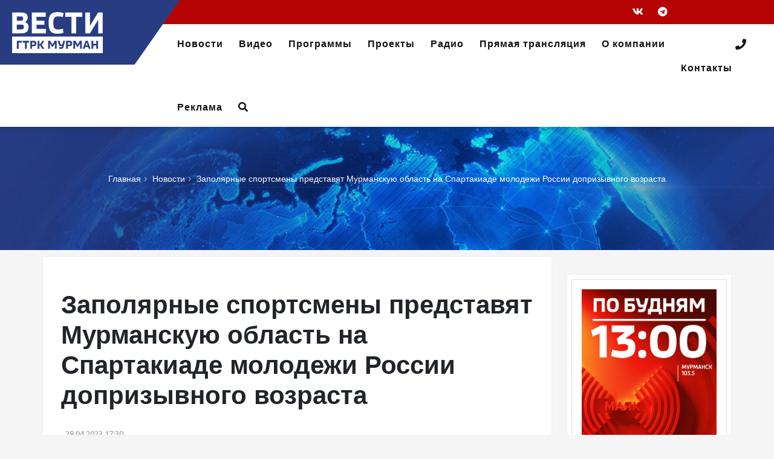

--- FILE ---
content_type: text/html; charset=UTF-8
request_url: https://murman.tv/news-n-11220--zapolyarnye-sportsmeny-predstavyat-murmanskuyu-oblast-na-spartakiade-molodezhi-rossii-doprizyvnogo-vozrasta
body_size: 11228
content:
	<!DOCTYPE html>
<html lang="ru">
<head>
	<meta http-equiv="Content-Type" content="text/html; charset=UTF-8">
	<meta name="viewport" content="width=device-width, initial-scale=1">

	<title>Заполярные спортсмены представят Мурманскую область на Спартакиаде молодежи России допризывного возраста - Новости Мурманска и области - ГТРК «Мурман»</title>
	<meta name="author" content="01a.ru Создание систем управления">
	<meta name="description" content="Заполярные спортсмены представят Мурманскую область на Спартакиаде молодежи России допризывного возраста " />
	<meta name="keywords" content="Заполярные спортсмены представят Мурманскую область на Спартакиаде молодежи России допризывного возраста " />
	<meta property="og:image" content="https://murman.tv/images/news/2023/04/28/11220/spartakiada.jpg" />	<link rel="canonical" href="https://murman.tv/news-n-11220--zapolyarnye-sportsmeny-predstavyat-murmanskuyu-oblast-na-spartakiade-molodezhi-rossii-doprizyvnogo-vozrasta" />
	<meta name="zen-verification" content="7X2iAN4cSAtZOxekLnqrLNIV1aYxON9RHJtnIJFWpIxPee6iiJedrBsOZScHIp5x" />

	<link rel="icon" href="https://murman.tv/favicon.ico" type="image/x-icon">
	<link href="https://cdn.jsdelivr.net/npm/bootstrap@5.1.3/dist/css/bootstrap.min.css" rel="stylesheet" integrity="sha384-1BmE4kWBq78iYhFldvKuhfTAU6auU8tT94WrHftjDbrCEXSU1oBoqyl2QvZ6jIW3" crossorigin="anonymous">
	<link rel="stylesheet" href="https://murman.tv/css/all.css" integrity="sha384-AYmEC3Yw5cVb3ZcuHtOA93w35dYTsvhLPVnYs9eStHfGJvOvKxVfELGroGkvsg+p" crossorigin="anonymous"/>
	<link rel="stylesheet" type="text/css" href="css/line-awesome.min.css" media="all">
	<link rel="stylesheet" type="text/css" href="css/revslider.css" >
	<link rel="stylesheet" type="text/css" href="css/owl.carousel.css">
	<link rel="stylesheet" type="text/css" href="css/owl.theme.css">
	<link rel="stylesheet" type="text/css" href="css/jquery.mobile-menu.css">
	<link rel="stylesheet" type="text/css" href="css/style.css?14" media="all">
	<link rel="stylesheet" type="text/css" href="css/responsive.css?2" media="all">
	<link rel="preconnect" href="https://fonts.gstatic.com">
	<link href="https://fonts.googleapis.com/css2?family=Open+Sans:ital,wght@0,300;0,400;0,600;0,700;0,800;1,400&display=swap" rel="stylesheet">
	<link rel="stylesheet" href="https://murman.tv/css/datepicker.min.css">
	<script src="js/jquery-3.5.0.min.js"></script>
	<!--В <head> сайта один раз добавьте код загрузчика-->
	<script>window.yaContextCb = window.yaContextCb || []</script>
	<script src="https://yandex.ru/ads/system/context.js" async></script>
	<style>
		video {max-width:100%}
iframe {height:400px; width:100%}
.thm-post {margin-bottom: 60px;}
blockquote, .blog-post blockquote p {margin: 10px 20px; font-weight: initial;}
	</style>
</head>
<body>
		<div id="page">
		<header>
<div class="container-fluid">
<div class="row">
<div id="header">
<div class="header-container">
<div class="top-logo"><a class="logo" href="./"><img src="images/logo2.png" /></a></div>

<div class="header__nav">
<div class="header-banner row">
<div class="col-12 col-sm-7 col-md-9">
<div class="assetBlock">
<div id="slideshow" style="height: 20px; overflow: hidden;"></div>
</div>
</div>

<div class="d-none d-md-flex col-sm-5 col-md-3 social">
<ul>
	<li><a href="https://vk.com/public80246985" target="_blank"><i class="fab fa-vk"></i></a></li>
	<li class="d-none"><a href="https://www.instagram.com/vesti_murman" target="_blank"><i class="fab fa-instagram"></i></a></li>
	<li class="d-none"><a href="https://www.youtube.com/channel/UCyw3paJF8md_uLvWFMCbkAA" target="_blank"><i class="fab fa-youtube"></i></a></li>
	<li class="d-none"><a href="https://zen.yandex.ru/id/5b3df4c174a36700a9e78b11" target="_blank"><i class="fab fa-yandex-international"></i></a></li>
	<li class="d-none"><a href="https://www.facebook.com/murmantv" target="_blank"><i class="fab fa-facebook"></i></a></li>
	<li class="d-none"><a href="https://twitter.com/murmangtrk" target="_blank"><i class="fab fa-twitter"></i></a></li>
	<li><a href="https://t.me/vesti_murman" target="_blank"><i class="fab fa-telegram"></i></a></li>
</ul>
</div>
</div>

<div class="fl-header-right">
<div class="fl-links"><!-- <a href="#" class="search-toggle"><i class="fa fa-search"></i></a> -->
<div class="no-js"><a class="clicker"><i class="fa fa-phone"></i></a>

<div class="fl-nav-links">
<div class="language-currency">
<div class="fl-language">
<h3>Новости</h3>

<ul class="lang">
	<li><a data-bs-target="#giveNews" data-bs-toggle="modal" href="#"><span>Сообщить новость</span></a></li>
	<li><a href="ct-n-21--pryamaya-translyaciya"><span>Прямая трансляция</span></a></li>
</ul>
</div>

<div class="fl-currency">
<h3>Контакты</h3>

<ul class="currencies_list">
	<li><a href="tel:+7 (911) 311-07-07"><i class="fa fa-sms"></i> +7 (911) 311-07-07</a></li>
	<li><a href="tel:+7 (8152) 641-111"><i class="fa fa-phone"></i> +7 (8152) 641-111</a></li>
	<li><a href="mailto:news@murman.tv"><i class="fa fa-envelope-o"></i> news@murman.tv</a></li>
</ul>
</div>
</div>
</div>
</div>
</div>
</div>

<div class="fl-nav-menu">
<nav>
<div class="mm-toggle-wrap">
<div class="mm-toggle"><i class="fa fa-bars"></i><span class="mm-label">Навигация</span></div>
</div>

<div class="nav-inner">
<ul class="d-none d-md-block" id="nav">
	<li><a class="level-top" href="ct-n-2--news"><span>Новости</span></a></li>
	<li><a class="level-top" href="ct-n-18--video"><span>Видео</span></a></li>
	<li><a class="level-top" href="ct-n-19--programmy"><span>Программы</span></a></li>
	<li><a class="level-top" href="ct-n-20--proekty"><span>Проекты</span></a></li>
	<li><a class="level-top" href="ct-n-17--radio"><span>Радио</span></a></li>
	<li><a class="level-top" href="ct-n-21--pryamaya-translyaciya"><span>Прямая трансляция</span></a></li>
	<li class="level0 parent drop-menu"><a href="o-kompanii"><span>О компании</span></a>
	<ul class="level1">
		<li class="level1"><a href="komanda"><span>Команда</span></a></li>
		<li class="level1"><a href="televidenie"><span>Телевидение</span></a></li>
		<li class="level1"><a href="radio"><span>Радио</span></a></li>
		<li class="level1"><a href="internet"><span>Интернет</span></a></li>
		<li class="level1"><a href="dokumenty"><span>Документы</span></a></li>
		<li class="level1"><a href="vakansii"><span>Вакансии</span></a></li>
		<li class="level1"><a href="award"><span>Награды</span></a></li>
	</ul>
	</li>
	<li><a href="kontakty"><span>Контакты</span></a></li>
	<li><a href="reklama"><span>Реклама</span></a></li>
	<li><a data-bs-target="#searchNews" data-bs-toggle="modal" href="#"><span><i class="fa fa-search"></i></span></a></li>
</ul>
</div>
</nav>
</div>
</div>
</div>
</div>
</div>
</div>
</header>

		<div class="content"><style>iframe{max-width: 100%;}</style>
<script src="https://cdnjs.cloudflare.com/ajax/libs/lightbox2/2.11.3/js/lightbox.min.js" integrity="sha512-k2GFCTbp9rQU412BStrcD/rlwv1PYec9SNrkbQlo6RZCf75l6KcC3UwDY8H5n5hl4v77IDtIPwOk9Dqjs/mMBQ==" crossorigin="anonymous" referrerpolicy="no-referrer"></script>
<link rel="stylesheet" href="https://cdnjs.cloudflare.com/ajax/libs/lightbox2/2.11.3/css/lightbox.min.css" integrity="sha512-ZKX+BvQihRJPA8CROKBhDNvoc2aDMOdAlcm7TUQY+35XYtrd3yh95QOOhsPDQY9QnKE0Wqag9y38OIgEvb88cA==" crossorigin="anonymous" referrerpolicy="no-referrer" />
<section class="page-heading">
	<div class="breadcrumbs">
		<div class="container">
			<div class="row">
				<div class="col-xs-12">
					<ul>
																											<li class=" " itemprop="itemListElement" itemscope itemtype="http://schema.org/ListItem">
																	<a itemprop="item" href="./">Главная<span>› </span></a>
									<meta itemprop="position" content="1" />
															</li>
																											<li class=" " itemprop="itemListElement" itemscope itemtype="http://schema.org/ListItem">
																	<a itemprop="item" href="ct-n-2--news">Новости<span>› </span></a>
									<meta itemprop="position" content="2" />
															</li>
																											<li class="  active" itemprop="itemListElement" itemscope itemtype="http://schema.org/ListItem">
																	<a itemprop="item" href="news-n-11220--zapolyarnye-sportsmeny-predstavyat-murmanskuyu-oblast-na-spartakiade-molodezhi-rossii-doprizyvnogo-vozrasta">Заполярные спортсмены представят Мурманскую область на Спартакиаде молодежи России допризывного возраста</a>
									<meta itemprop="position" content="3" />
															</li>
											</ul>
				</div>
			</div>
		</div>
	</div>
	<div class="page-title">
		<h2></h2>
	</div>
</section>
<div class="main-container col2-right-layout">
	<div class="main container maincontent">
		<div class="row">
			<div class="col-main col-sm-9 main-blog">
				<div id="main" class="blog-post">
					<article class="blog_entry clearfix">
						<h1 class="blog_entry-title">Заполярные спортсмены представят Мурманскую область на Спартакиаде молодежи России допризывного возраста</h1>
						<div class="entry-content">
							<ul class="post-meta">
																																<li><i class="fa fa-clock-o"></i>28.04.2023 17:30</li>
							</ul>
						</div>
						<div class="pb-2 h3 fst-italic"><p><em>В Мурманске состоялся региональный этап Спартакиады молодежи России допризывного возраста</em></p>
</div>
													<div class="post-img py-2 position-relative">
								<a href="images/news/2023/04/28/11220/spartakiada.jpg" data-lightbox="newsitem">
									<img src="images/news/2023/04/28/11220/spartakiada.jpg">
																	</a>
							</div>
												
						
						
						<div class="entry-content">
							<div class="thm-post">
								<p>В Мурманске состоялся региональный этап Спартакиады молодежи России допризывного возраста, приуроченный к 80-летию разгрома советскими войсками немецко-фашистских войск в Сталинградской битве.</p>

<p>Соревнования проходили в плавательном бассейне и в легкоатлетическом манеже. Нормативы сдавали около 30 участников. Они состязались в беге на дистанциях 60 и 3000 метров, подтягивании на перекладине, прыжках с места в длину, плавании, а также в пулевой стрельбе и разборке-сборке автомата Калашникова.</p>

<p>В десятке лучших оказались спортсмены из Мурманска, Апатитов, Ковдора и поселка Высокого. В июле этого года они представят Кольское Заполярье на Спартакиаде молодежи России допризывного возраста в Волгограде.<br />
&nbsp;</p>

<p><em>Фото: центр спортивной подготовки Мурманской области</em></p>

							</div>

							
							<div class="row">
								<div class="bottom-section">
									<div class="social col-sm-6">
										<!-- AddToAny BEGIN -->
										<div class="a2a_kit a2a_kit_size_32 a2a_default_style">
											<a class="a2a_button_telegram"></a>
											<a class="a2a_button_vk"></a>
											<a class="a2a_button_odnoklassniki"></a>
											<a class="a2a_button_email"></a>
										</div>
										<script async src="https://static.addtoany.com/menu/page.js"></script>
										<!-- AddToAny END -->
									</div>

																			<div class="tags col-sm-6">
											<ul>
																									<li><a href="news-tag-n-930--Мурманская область">Мурманская область</a></li>
																									<li><a href="news-tag-n-5333--Спартакиада молодежи России допризывного возраста">Спартакиада молодежи России допризывного возраста</a></li>
																							</ul>
										</div>
																	</div>
							</div>

															<div class="row">
									<div class="col-md-6 my-2 my-md-0"><a href="https://t.me/vesti_murman" target="_blank"><img alt="" src="https://murman.tv/images/uploads/%D0%BA%D0%BB%D0%B8%D0%BA%20%D0%B1%D0%B0%D0%BD%D0%BD%D0%B5%D1%80%20%D1%81%D0%B0%D0%B9%D1%82%20%D0%B1%D0%BE%D0%BB%D1%8C%D1%88%D0%BE%D0%B9%20%D1%82%D0%B3.png" /></a></div>
									<div class="col-md-6 my-2 my-md-0"><a href=" https://vk.com/vesti_murman" target="_blank"><img alt="" src="https://murman.tv/images/uploads/%D0%BA%D0%BB%D0%B8%D0%BA%20%D0%B1%D0%B0%D0%BD%D0%BD%D0%B5%D1%80%20%D1%81%D0%B0%D0%B9%D1%82%20%D0%B1%D0%BE%D0%BB%D1%8C%D1%88%D0%BE%D0%B9%20%D0%B2%D0%BA.png" /></a></div>
								</div>
							
						</div>
					</article>
				</div>

													<div class="article-slider">
						<div class="best-pro slider-items-products container">
							<div class="new_title">
								<h2>Еще по теме</h2>
							</div>
							<div id="best-seller" class="product-flexslider hidden-buttons">
								<div class="slider-items slider-width-col4 products-grid">
															<div class="item">
				<div class="grid_item">
					<div class="grid_image"><a href="news-n-41781--dorozhniki-ustranyayut-obledenenie-na-serebryanke-i-podezde-k-teriberke"><img class="img-fluid" src="images/news/2026/01/20/41781/734.jpg" alt="Дорожники устраняют обледенение на &amp;quot;Серебрянке&amp;quot; и подъезде к Териберке"></a></div>
					<h3 class="post_title"><a href="news-n-41781--dorozhniki-ustranyayut-obledenenie-na-serebryanke-i-podezde-k-teriberke">Дорожники устраняют обледенение на &quot;Серебрянке&quot; и подъезде к Териберке</a></h3>
															<div class="post_meta"><span class="post_date"><i class="fa fa-clock-o"></i>Сегодня 11:21</span></div>
					<p><em>Рекомендовано временно ограничить выезд на данную трассу</em></p>
				</div>
			</div>
								<div class="item">
				<div class="grid_item">
					<div class="grid_image"><a href="news-n-41780--pyat-instruktorov-centra-voin-iz-murmanska-otpravilis-v-zonu-svo"><img class="img-fluid" src="images/news/2026/01/20/41780/photo_5435986003580620733_y.jpg" alt="Пять инструкторов Центра &amp;quot;ВОИН&amp;quot; из Мурманска отправились в зону СВО"></a></div>
					<h3 class="post_title"><a href="news-n-41780--pyat-instruktorov-centra-voin-iz-murmanska-otpravilis-v-zonu-svo">Пять инструкторов Центра &quot;ВОИН&quot; из Мурманска отправились в зону СВО</a></h3>
															<div class="post_meta"><span class="post_date"><i class="fa fa-clock-o"></i>Сегодня 10:59</span></div>
					<p>Всего 25 инструкторов проведут занятия для военнослужащих на спецоперации</p>
				</div>
			</div>
								<div class="item">
				<div class="grid_item">
					<div class="grid_image"><a href="news-n-41777--utro-rossii-murmansk-kak-najti-podhod-k-detyam-s-autizmom"><img class="img-fluid" src="images/news/2026/01/20/41777/vlcsnap-2026-01-20-10h16m35s345.jpg" alt="&amp;quot;Утро России&amp;quot; Мурманск: как найти подход к детям с аутизмом"></a></div>
					<h3 class="post_title"><a href="news-n-41777--utro-rossii-murmansk-kak-najti-podhod-k-detyam-s-autizmom">&quot;Утро России&quot; Мурманск: как найти подход к детям с аутизмом</a></h3>
															<div class="post_meta"><span class="post_date"><i class="fa fa-clock-o"></i>Сегодня 10:19</span></div>
					<p></p>
				</div>
			</div>
								<div class="item">
				<div class="grid_item">
					<div class="grid_image"><a href="news-n-41776--istoriya-iz-glubiny-razgadka-tajny-gibeli-pervoj-sovetskoj-podlodki-dekabrist-v-barencevom-more-stala-blizhe"><img class="img-fluid" src="images/news/2026/01/20/41776/654.jpg" alt="История из глубины: разгадка тайны гибели первой советской подлодки &amp;quot;Декабрист&amp;quot; в Баренцевом море стала ближе"></a></div>
					<h3 class="post_title"><a href="news-n-41776--istoriya-iz-glubiny-razgadka-tajny-gibeli-pervoj-sovetskoj-podlodki-dekabrist-v-barencevom-more-stala-blizhe">История из глубины: разгадка тайны гибели первой советской подлодки &quot;Декабрист&quot; в Баренцевом море стала ближе</a></h3>
															<div class="post_meta"><span class="post_date"><i class="fa fa-clock-o"></i>Сегодня 10:12</span></div>
					<p><em>Специалисты создали цифровой двойник субмарины</em></p>
				</div>
			</div>
								<div class="item">
				<div class="grid_item">
					<div class="grid_image"><a href="news-n-41775--v-murmanskoj-oblasti-6-inostrancev-vydvorili-iz-rossii-po-itogam-rejda"><img class="img-fluid" src="images/news/2026/01/20/41775/111.jpg" alt="В Мурманской области 6 иностранцев выдворили из России по итогам рейда"></a></div>
					<h3 class="post_title"><a href="news-n-41775--v-murmanskoj-oblasti-6-inostrancev-vydvorili-iz-rossii-po-itogam-rejda">В Мурманской области 6 иностранцев выдворили из России по итогам рейда</a></h3>
															<div class="post_meta"><span class="post_date"><i class="fa fa-clock-o"></i>Сегодня 10:11</span></div>
					<p>Всего зафиксировано 44 административных правонарушения со стороны мигрантов</p>
				</div>
			</div>
											</div>
							</div>
						</div>
					</div>
							</div>

			<aside class="col-sm-3 sidebar"><div class="blog-side">
		
			<div class="text-widget widget widget__sidebar block">
			<div><a href="./"><div class="card card-body"><a href="mayak-pogovorim"><img alt="" src="/images/banners/majak_pogovorim.png" /></a></div>
&nbsp;

<div id="DivID"><script type="text/javascript"
      src="//news.mediametrics.ru/cgi-bin/b.fcgi?ac=b&m=js&v=3&n=10&id=DivID" 
      charset="UTF-8">
</script></div>
</a></div>
		</div>
	</div>
</aside>
		</div>
	</div>
</div>
<style type="text/css">
	.lightbox {z-index: 100000;}
	.news-signature {position: absolute; left: 10px; background: #ccc; padding: 1px 6px; font-size: 12px; color: #000; z-index: 99999;}
	.post-video-signature {bottom: 80px; }
	.post-img-signature {bottom: 20px;}
	@media (max-width: 769px) {
		.news-signature {left: 4px; padding: 0 2px; font-size: 10px;}
	}
</style></div>
	<img src="https://px201.medhills.ru/s.gif?mh_id=68f768e3fc96cd16e2df448a0b4f64fd&mh_news=Заполярные спортсмены представят Мурманскую область на Спартакиаде молодежи России допризывного возраста - Новости Мурманска и области - ГТРК «Мурман»&mh_tags=Мурманск&mh_page=https://murman.tv/news-n-11220--zapolyarnye-sportsmeny-predstavyat-murmanskuyu-oblast-na-spartakiade-molodezhi-rossii-doprizyvnogo-vozrasta" style="opacity: 0;">
		<footer>
<div class="footer-inner">
<div class="container">
<div class="row">
<div class="col-sm-4 col-12 col-lg-4">
<div class="co-info">
<h4>Государственная телевизионная и радиовещательная компания &quot;Мурман&quot;</h4>

<address>
<div><span>Филиал федерального государственного унитарного предприятия &quot;Всероссийская государственная телевизионная и радиовещательная компания&quot; &quot;Государственная телевизионная и радиовещательная компания &quot;МУРМАН&quot;</span></div>
</address>
<!--LiveInternet counter--><a href="https://www.liveinternet.ru/click" target="_blank"><img alt="" height="120" id="licntDBFE" src="[data-uri]" style="border:0" title="LiveInternet: показано количество просмотров и посетителей" width="88" /></a><script>(function(d,s){d.getElementById("licntDBFE").src=
"https://counter.yadro.ru/hit?t27.6;r"+escape(d.referrer)+
((typeof(s)=="undefined")?"":";s"+s.width+"*"+s.height+"*"+
(s.colorDepth?s.colorDepth:s.pixelDepth))+";u"+escape(d.URL)+
";h"+escape(d.title.substring(0,150))+";"+Math.random()})
(document,screen)</script><!--/LiveInternet--></div>
</div>

<div class="col-sm-8 col-12 col-lg-8">
<div class="footer-column">
<h4>Новости</h4>

<ul class="links">
	<li><a href="ct-n-7--eksklyuziv">Эксклюзив</a></li>
	<li><a href="ct-n-8--politika">Политика</a></li>
	<li><a href="ct-n-9--ekonomika">Экономика</a></li>
	<li><a href="ct-n-10--proisshestviya">Происшествия</a></li>
	<li><a href="ct-n-11--obshestvo">Общество</a></li>
	<li><a href="ct-n-12--kultura">Культура</a></li>
	<li><a href="ct-n-13--sport">Спорт</a></li>
	<li><a href="ct-n-14--medicina">Медицина</a></li>
	<li><a href="ct-n-15--obrazovanie">Образование</a></li>
	<li><a href="ct-n-16--nauka">Наука</a></li>
</ul>
</div>

<div class="footer-column">
<h4>Навигация</h4>

<ul class="links">
	<li><a href="ct-n-21--pryamaya-translyaciya">Прямая трансляция</a></li>
	<li><a href="ct-n-20--proekty">Проекты</a></li>
	<li><a href="ct-n-19--programmy">Программы</a></li>
	<li><a href="ct-n-17--radio">Радио</a></li>
	<li><a href="ct-n-18--video">Видео</a></li>
</ul>
</div>

<div class="footer-column">
<h4>Контакты</h4>

<ul class="links">
	<li>Приемная</li>
	<li><a href="tel:8 (815-2) 64-11-25">8 (815-2) 64-11-25</a></li>
	<li><a href="tel:8 (815-2) 64-10-66">8 (815-2) 64-10-66</a></li>
	<li><a href="mailto:office@murman.tv">office@murman.tv</a></li>
</ul>

<ul class="links">
	<li>Рекламодателям</li>
	<li><a href="tel:+7 911 308-02-78">+7 911 308-02-78</a></li>
	<li><a href="tel:+7 815-2 685-205">+7 815-2 685-205</a></li>
</ul>
</div>
</div>
</div>
</div>
</div>

<div class="footer-top">
<div class="container">
<div class="row">
<div class="col-12"><small>&copy; 2025&nbsp;ГТРК &quot;Мурман&quot;. Сетевое издание &laquo;Государственный интернет-канал &quot;Россия&quot; 2001-2025. Учредитель - федеральное государственное унитарное предприятие &quot;Всероссийская государственная телевизионная и радиовещательная компания&quot; (ВГТРК). Свидетельство о регистрации СМИ Эл № ФС 77-59166 от 22.08.2014. Выдано Федеральной службой по надзору в сфере связи, информационных технологий и массовых коммуникаций. Главный редактор Главной редакции ГИК &quot;Россия&quot; - Панина Елена Валерьевна. Редактор группы интернет вещания и субтитрования - Бочарова&nbsp;Анастасия Васильевна. Адрес электронной почты редакции сайта: web@murman.tv. Телефон: 8 (8152) 64-10-67. Все права на любые материалы, опубликованные на сайте, защищены в соответствии с российским и международным законодательством об интеллектуальной собственности. Любое использование текстовых, фото-, аудио- и видеоматериалов возможно только с согласия правообладателя (ВГТРК). Для детей старше 16 лет (16+).</small></div>
</div>

<div class="row">
<div class="col-sm-6 coppyright text-center">&copy; <script>document.write(new Date().getFullYear())</script> ГТРК &quot;Мурман&quot;</div>

<div class="col-sm-6 coppyright text-center">Создание сайтов в Мурманске <a href="https://murmansk.ur5.ru" target="_blank" title="Разработка и продвижение сайтов в Мурманске">ur5.ru</a></div>
</div>
</div>
</div>
</footer>

	</div>
	<div id="mobile-menu"></div>

	<script src="https://murman.tv/js/datepicker.min.js"></script>
	
<div class="modal fade" id="ajaxCartModal" tabindex="-1" role="dialog" aria-labelledby="ajaxCartModalLabel" aria-hidden="true">
	<div class="modal-dialog" role="document">
		<div class="modal-content">
			<div class="modal-body">
				<div class="cartupdated"><p>Корзина обновлена.</p></div>
				<div class="text-center pt-3"><a class="btn btn-success" href="cart">Оформить</a></div>
			</div>
		</div>
	</div>
</div>


<script type="text/javascript">
	$('.product_ask_button').click(function(){
		$('#product_ask_input').val($(this).data('product_name'));
		$('#exampleModal').modal('show');
	})
</script>


<div class="modal" id="favuser">
	<div class="modal-dialog">
		<div class="modal-content">
			<div class="modal-header">
				<h4 class="modal-title"></h4>
				<button type="button" class="close" data-dismiss="modal">&times;</button>
			</div>
			<div class="modal-body lang-block lang-ru" style="padding-top: 50px; ">
				<div class="row">
					<div class="col-12 pb-3">Товар можно добавить в избранное только после регистрации на сайте</div>
					<div class="col-sm-6"><a class="btn btn-success" href="user-lk">Вход / Регистрация</a></div>
				</div>
			</div>
		</div>
	</div>
</div>


<!-- gtrk -->
<div class="modal fade" id="giveNews" tabindex="-1" aria-labelledby="giveNewsLabel" aria-hidden="true">
	<div class="modal-dialog">
		<div class="modal-content">
			<div class="modal-header">
				<h5 class="modal-title" id="giveNewsLabel">Сообщить новость</h5>
				<button type="button" class="btn-close p-0 m-0" data-bs-dismiss="modal" aria-label="Close"></button>
			</div>
			<div class="modal-body">
				<form action="multisend" class="form" method="post">
					<div id="mailform" class="list-group row mt-2">
						<div class="col-12 py-2">
							<input type="text" placeholder="Ваши контакты" class="form-control" name="Контакты" id="phone_retrieve" required="required">
						</div>
						<div class="col-12 py-2">
							<textarea class="form-control" name="Текст новости" required="required" placeholder="Текст новости"></textarea>
						</div>
						<div class="smart-captcha" data-sitekey="XshRQ8bebsH9c3gfIchidm01g7nuVa6xF3DlUUYi" data-hl="ru" ></div>
						<div class="col-md-12 text-center py-2">
							<button type="submit" class="btn btn-success text-white">Отправить</button>
						</div>
					</div>
				</form>
			</div>
		</div>
	</div>
</div>

<div class="modal fade" id="searchNews" tabindex="-1" aria-labelledby="searchNewsLabel" aria-hidden="true">
	<div class="modal-dialog">
		<div class="modal-content">
			<div class="modal-header">
				<h5 class="modal-title" id="searchNewsLabel">Поиск</h5>
				<button type="button" class="btn-close p-0 m-0" data-bs-dismiss="modal" aria-label="Close"></button>
			</div>
			<div class="modal-body">
				<form action="news-search" class="form" method="GET">
					<div class="list-group row mt-2">
						<div class="col-12 py-2">
							<input type="text" placeholder="Поиск..." class="form-control" name="name">
						</div>
					</div>
					<div class="row">
						<div class="col-md-6 py-2">
							<input type="text" placeholder="Дата с ..." class="form-control" name="date_from" id="date_from">
						</div>
						<div class="col-md-6 py-2">
							<input type="text" placeholder="Дата по ..." class="form-control" name="date_to" id="date_to">
						</div>
						<div class="col-md-12 text-center py-2">
							<button type="submit" class="btn btn-success text-white">Поиск</button>
						</div>
					</div>
				</form>
			</div>
		</div>
	</div>
</div>
<script type="text/javascript">
	options =  {
		startDay: 1,
		customDays: ['Вс', 'Пн', 'Вт', 'Ср', 'Чт', 'Пт', 'Сб'],
		customMonths: ['Январь', 'Февраль', 'Март', 'Апрель', 'Май', 'Июнь', 'Июль', 'Август', 'Сентябрь', 'Октябрь', 'Ноябрь', 'Декабрь'],
		formatter: (input, date, instance) => {
			const value = date.toLocaleDateString();
			input.value = value;
		}
	};
	const date_to = datepicker('#date_to', options);
	const date_from = datepicker('#date_from', options);
</script>	<script type="text/javascript">
		$('form').each(function() {$(this).append($("<input/>", {type: "hidden", name: "ua", value: navigator.userAgent}));});
		$(document).on('click', '[data-form-service]', function(event){$('#form-service').val(($(this).attr('data-form-service')));});
		
		function setLang(lang) {
			event.preventDefault();
			$(".lang-block").hide();
			$(".lang-" + lang).show();
		}
	</script>
	<script src="https://cdn.jsdelivr.net/npm/bootstrap@5.1.3/dist/js/bootstrap.bundle.min.js" integrity="sha384-ka7Sk0Gln4gmtz2MlQnikT1wXgYsOg+OMhuP+IlRH9sENBO0LRn5q+8nbTov4+1p" crossorigin="anonymous"></script>
	<script src="js/revslider.js"></script>
	<script src="js/common.js?2"></script>
	<script src="js/owl.carousel.min.js"></script>
	<script src="js/jquery.mobile-menu.min.js"></script>

	<!-- Yandex.Metrika counter -->
	<script type="text/javascript" >(function(m,e,t,r,i,k,a){m[i]=m[i]||function(){(m[i].a=m[i].a||[]).push(arguments)};m[i].l=1*new Date();k=e.createElement(t),a=e.getElementsByTagName(t)[0],k.async=1,k.src=r,a.parentNode.insertBefore(k,a)})(window, document, "script", "https://mc.yandex.ru/metrika/tag.js", "ym");ym(25059608, "init", {clickmap:true,trackLinks:true,accurateTrackBounce:true,webvisor:true}); </script>
	<noscript><div><img src="https://mc.yandex.ru/watch/25059608" style="position:absolute; left:-9999px;" alt="" /></div></noscript>
	<!-- /Yandex.Metrika counter -->
	<!-- Yandex.Metrika counter -->
	<script type="text/javascript" >(function(m,e,t,r,i,k,a){m[i]=m[i]||function(){(m[i].a=m[i].a||[]).push(arguments)};m[i].l=1*new Date();k=e.createElement(t),a=e.getElementsByTagName(t)[0],k.async=1,k.src=r,a.parentNode.insertBefore(k,a)})(window, document, "script", "https://mc.yandex.ru/metrika/tag.js", "ym"); ym(55382026, "init", {clickmap:true,trackLinks:true,accurateTrackBounce:true,webvisor:true,ecommerce:"dataLayer"});</script>
	<noscript><div><img src="https://mc.yandex.ru/watch/55382026" style="position:absolute; left:-9999px;" alt="" /></div></noscript>
	<!-- /Yandex.Metrika counter -->

	<!-- tns-counter.ru -->
	<script type="text/javascript">(new Image()).src = '//www.tns-counter.ru/V13a***R>' + document.referrer.replace(/\*/g,'%2a') + '*vgtrk_ru/ru/UTF-8/tmsec=murman_tv/' + Math.round(Math.random()*1E9);</script>
	<noscript><img src="http://www.tns-counter.ru/V13a****vgtrk_ru/ru/UTF-8/tmsec=murman_tv/" width="1" height="1" alt="" /></noscript>
	<!--/ tns-counter.ru -->

	<script src="https://captcha-api.yandex.ru/captcha.js" defer></script>

	<!--AdFox START-->
	<!--yandex_vgtrk-rsya-->
	<!--Площадка: ГТРК "Мурман" Мурманск| https://murman.tv/ / Сквозной / 1х1-->
	<!--Категория: <не задана>-->
	<!--Тип баннера: 1x1-->
	<div id="adfox_175639154407062584"></div>
	<script>
	    window.yaContextCb.push(()=>{
    		Ya.adfoxCode.create({
        	    ownerId: 707734,
        	    containerId: 'adfox_175639154407062584',
        	    params: {
            		p1: 'cwcqa',
            		p2: 'frfe'
        	    }
    		    })
	    })
	</script>

</body>
</html>